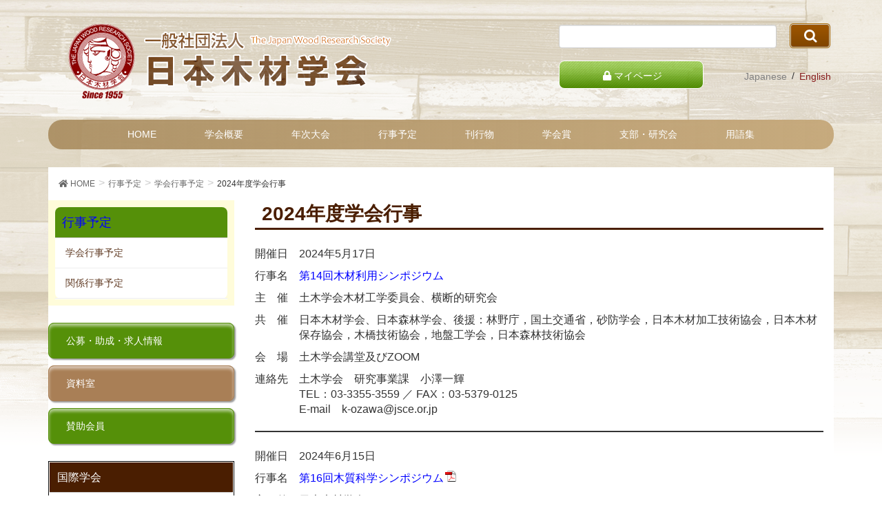

--- FILE ---
content_type: text/html; charset=UTF-8
request_url: https://www.jwrs.org/event/academic/academic2024/
body_size: 18223
content:
<!DOCTYPE html>
<html lang="ja">
<head>
<meta charset="utf-8">
<meta http-equiv="X-UA-Compatible" content="IE=edge">
	<meta name="viewport" content="width=device-width, initial-scale=1.0">
<!-- Google tag (gtag.js) --><script async src="https://www.googletagmanager.com/gtag/js?id=G-SJ137MWQ21"></script><script>window.dataLayer = window.dataLayer || [];function gtag(){dataLayer.push(arguments);}gtag('js', new Date());gtag('config', 'G-SJ137MWQ21');</script>
<title>2024年度学会行事 | 行事予定 | 一般社団法人日本木材学会</title>
<meta name='robots' content='max-image-preview:large' />
<link rel="alternate" type="application/rss+xml" title="一般社団法人日本木材学会 &raquo; フィード" href="https://www.jwrs.org/feed/" />
<link rel="alternate" type="application/rss+xml" title="一般社団法人日本木材学会 &raquo; コメントフィード" href="https://www.jwrs.org/comments/feed/" />
<meta name="description" content="" /><script type="text/javascript">
/* <![CDATA[ */
window._wpemojiSettings = {"baseUrl":"https:\/\/s.w.org\/images\/core\/emoji\/14.0.0\/72x72\/","ext":".png","svgUrl":"https:\/\/s.w.org\/images\/core\/emoji\/14.0.0\/svg\/","svgExt":".svg","source":{"concatemoji":"https:\/\/www.jwrs.org\/wp-includes\/js\/wp-emoji-release.min.js?ver=6.4.7"}};
/*! This file is auto-generated */
!function(i,n){var o,s,e;function c(e){try{var t={supportTests:e,timestamp:(new Date).valueOf()};sessionStorage.setItem(o,JSON.stringify(t))}catch(e){}}function p(e,t,n){e.clearRect(0,0,e.canvas.width,e.canvas.height),e.fillText(t,0,0);var t=new Uint32Array(e.getImageData(0,0,e.canvas.width,e.canvas.height).data),r=(e.clearRect(0,0,e.canvas.width,e.canvas.height),e.fillText(n,0,0),new Uint32Array(e.getImageData(0,0,e.canvas.width,e.canvas.height).data));return t.every(function(e,t){return e===r[t]})}function u(e,t,n){switch(t){case"flag":return n(e,"\ud83c\udff3\ufe0f\u200d\u26a7\ufe0f","\ud83c\udff3\ufe0f\u200b\u26a7\ufe0f")?!1:!n(e,"\ud83c\uddfa\ud83c\uddf3","\ud83c\uddfa\u200b\ud83c\uddf3")&&!n(e,"\ud83c\udff4\udb40\udc67\udb40\udc62\udb40\udc65\udb40\udc6e\udb40\udc67\udb40\udc7f","\ud83c\udff4\u200b\udb40\udc67\u200b\udb40\udc62\u200b\udb40\udc65\u200b\udb40\udc6e\u200b\udb40\udc67\u200b\udb40\udc7f");case"emoji":return!n(e,"\ud83e\udef1\ud83c\udffb\u200d\ud83e\udef2\ud83c\udfff","\ud83e\udef1\ud83c\udffb\u200b\ud83e\udef2\ud83c\udfff")}return!1}function f(e,t,n){var r="undefined"!=typeof WorkerGlobalScope&&self instanceof WorkerGlobalScope?new OffscreenCanvas(300,150):i.createElement("canvas"),a=r.getContext("2d",{willReadFrequently:!0}),o=(a.textBaseline="top",a.font="600 32px Arial",{});return e.forEach(function(e){o[e]=t(a,e,n)}),o}function t(e){var t=i.createElement("script");t.src=e,t.defer=!0,i.head.appendChild(t)}"undefined"!=typeof Promise&&(o="wpEmojiSettingsSupports",s=["flag","emoji"],n.supports={everything:!0,everythingExceptFlag:!0},e=new Promise(function(e){i.addEventListener("DOMContentLoaded",e,{once:!0})}),new Promise(function(t){var n=function(){try{var e=JSON.parse(sessionStorage.getItem(o));if("object"==typeof e&&"number"==typeof e.timestamp&&(new Date).valueOf()<e.timestamp+604800&&"object"==typeof e.supportTests)return e.supportTests}catch(e){}return null}();if(!n){if("undefined"!=typeof Worker&&"undefined"!=typeof OffscreenCanvas&&"undefined"!=typeof URL&&URL.createObjectURL&&"undefined"!=typeof Blob)try{var e="postMessage("+f.toString()+"("+[JSON.stringify(s),u.toString(),p.toString()].join(",")+"));",r=new Blob([e],{type:"text/javascript"}),a=new Worker(URL.createObjectURL(r),{name:"wpTestEmojiSupports"});return void(a.onmessage=function(e){c(n=e.data),a.terminate(),t(n)})}catch(e){}c(n=f(s,u,p))}t(n)}).then(function(e){for(var t in e)n.supports[t]=e[t],n.supports.everything=n.supports.everything&&n.supports[t],"flag"!==t&&(n.supports.everythingExceptFlag=n.supports.everythingExceptFlag&&n.supports[t]);n.supports.everythingExceptFlag=n.supports.everythingExceptFlag&&!n.supports.flag,n.DOMReady=!1,n.readyCallback=function(){n.DOMReady=!0}}).then(function(){return e}).then(function(){var e;n.supports.everything||(n.readyCallback(),(e=n.source||{}).concatemoji?t(e.concatemoji):e.wpemoji&&e.twemoji&&(t(e.twemoji),t(e.wpemoji)))}))}((window,document),window._wpemojiSettings);
/* ]]> */
</script>
<link rel='stylesheet' id='font-awesome-css' href='https://www.jwrs.org/wp-content/themes/lightning/inc/font-awesome/versions/5.6.0/css/all.min.css?ver=5.6' type='text/css' media='all' />
<link rel='stylesheet' id='vkExUnit_common_style-css' href='https://www.jwrs.org/wp-content/plugins/vk-all-in-one-expansion-unit/assets/css/vkExUnit_style.css?ver=9.112.0.1' type='text/css' media='all' />
<style id='vkExUnit_common_style-inline-css' type='text/css'>
:root {--ver_page_top_button_url:url(https://www.jwrs.org/wp-content/plugins/vk-all-in-one-expansion-unit/assets/images/to-top-btn-icon.svg);}@font-face {font-weight: normal;font-style: normal;font-family: "vk_sns";src: url("https://www.jwrs.org/wp-content/plugins/vk-all-in-one-expansion-unit/inc/sns/icons/fonts/vk_sns.eot?-bq20cj");src: url("https://www.jwrs.org/wp-content/plugins/vk-all-in-one-expansion-unit/inc/sns/icons/fonts/vk_sns.eot?#iefix-bq20cj") format("embedded-opentype"),url("https://www.jwrs.org/wp-content/plugins/vk-all-in-one-expansion-unit/inc/sns/icons/fonts/vk_sns.woff?-bq20cj") format("woff"),url("https://www.jwrs.org/wp-content/plugins/vk-all-in-one-expansion-unit/inc/sns/icons/fonts/vk_sns.ttf?-bq20cj") format("truetype"),url("https://www.jwrs.org/wp-content/plugins/vk-all-in-one-expansion-unit/inc/sns/icons/fonts/vk_sns.svg?-bq20cj#vk_sns") format("svg");}
.veu_promotion-alert__content--text {border: 1px solid rgba(0,0,0,0.125);padding: 0.5em 1em;border-radius: var(--vk-size-radius);margin-bottom: var(--vk-margin-block-bottom);font-size: 0.875rem;}/* Alert Content部分に段落タグを入れた場合に最後の段落の余白を0にする */.veu_promotion-alert__content--text p:last-of-type{margin-bottom:0;margin-top: 0;}
</style>
<style id='wp-emoji-styles-inline-css' type='text/css'>

	img.wp-smiley, img.emoji {
		display: inline !important;
		border: none !important;
		box-shadow: none !important;
		height: 1em !important;
		width: 1em !important;
		margin: 0 0.07em !important;
		vertical-align: -0.1em !important;
		background: none !important;
		padding: 0 !important;
	}
</style>
<link rel='stylesheet' id='wp-block-library-css' href='https://www.jwrs.org/wp-includes/css/dist/block-library/style.min.css?ver=6.4.7' type='text/css' media='all' />
<style id='classic-theme-styles-inline-css' type='text/css'>
/*! This file is auto-generated */
.wp-block-button__link{color:#fff;background-color:#32373c;border-radius:9999px;box-shadow:none;text-decoration:none;padding:calc(.667em + 2px) calc(1.333em + 2px);font-size:1.125em}.wp-block-file__button{background:#32373c;color:#fff;text-decoration:none}
</style>
<style id='global-styles-inline-css' type='text/css'>
body{--wp--preset--color--black: #000000;--wp--preset--color--cyan-bluish-gray: #abb8c3;--wp--preset--color--white: #ffffff;--wp--preset--color--pale-pink: #f78da7;--wp--preset--color--vivid-red: #cf2e2e;--wp--preset--color--luminous-vivid-orange: #ff6900;--wp--preset--color--luminous-vivid-amber: #fcb900;--wp--preset--color--light-green-cyan: #7bdcb5;--wp--preset--color--vivid-green-cyan: #00d084;--wp--preset--color--pale-cyan-blue: #8ed1fc;--wp--preset--color--vivid-cyan-blue: #0693e3;--wp--preset--color--vivid-purple: #9b51e0;--wp--preset--gradient--vivid-cyan-blue-to-vivid-purple: linear-gradient(135deg,rgba(6,147,227,1) 0%,rgb(155,81,224) 100%);--wp--preset--gradient--light-green-cyan-to-vivid-green-cyan: linear-gradient(135deg,rgb(122,220,180) 0%,rgb(0,208,130) 100%);--wp--preset--gradient--luminous-vivid-amber-to-luminous-vivid-orange: linear-gradient(135deg,rgba(252,185,0,1) 0%,rgba(255,105,0,1) 100%);--wp--preset--gradient--luminous-vivid-orange-to-vivid-red: linear-gradient(135deg,rgba(255,105,0,1) 0%,rgb(207,46,46) 100%);--wp--preset--gradient--very-light-gray-to-cyan-bluish-gray: linear-gradient(135deg,rgb(238,238,238) 0%,rgb(169,184,195) 100%);--wp--preset--gradient--cool-to-warm-spectrum: linear-gradient(135deg,rgb(74,234,220) 0%,rgb(151,120,209) 20%,rgb(207,42,186) 40%,rgb(238,44,130) 60%,rgb(251,105,98) 80%,rgb(254,248,76) 100%);--wp--preset--gradient--blush-light-purple: linear-gradient(135deg,rgb(255,206,236) 0%,rgb(152,150,240) 100%);--wp--preset--gradient--blush-bordeaux: linear-gradient(135deg,rgb(254,205,165) 0%,rgb(254,45,45) 50%,rgb(107,0,62) 100%);--wp--preset--gradient--luminous-dusk: linear-gradient(135deg,rgb(255,203,112) 0%,rgb(199,81,192) 50%,rgb(65,88,208) 100%);--wp--preset--gradient--pale-ocean: linear-gradient(135deg,rgb(255,245,203) 0%,rgb(182,227,212) 50%,rgb(51,167,181) 100%);--wp--preset--gradient--electric-grass: linear-gradient(135deg,rgb(202,248,128) 0%,rgb(113,206,126) 100%);--wp--preset--gradient--midnight: linear-gradient(135deg,rgb(2,3,129) 0%,rgb(40,116,252) 100%);--wp--preset--font-size--small: 13px;--wp--preset--font-size--medium: 20px;--wp--preset--font-size--large: 36px;--wp--preset--font-size--x-large: 42px;--wp--preset--spacing--20: 0.44rem;--wp--preset--spacing--30: 0.67rem;--wp--preset--spacing--40: 1rem;--wp--preset--spacing--50: 1.5rem;--wp--preset--spacing--60: 2.25rem;--wp--preset--spacing--70: 3.38rem;--wp--preset--spacing--80: 5.06rem;--wp--preset--shadow--natural: 6px 6px 9px rgba(0, 0, 0, 0.2);--wp--preset--shadow--deep: 12px 12px 50px rgba(0, 0, 0, 0.4);--wp--preset--shadow--sharp: 6px 6px 0px rgba(0, 0, 0, 0.2);--wp--preset--shadow--outlined: 6px 6px 0px -3px rgba(255, 255, 255, 1), 6px 6px rgba(0, 0, 0, 1);--wp--preset--shadow--crisp: 6px 6px 0px rgba(0, 0, 0, 1);}:where(.is-layout-flex){gap: 0.5em;}:where(.is-layout-grid){gap: 0.5em;}body .is-layout-flow > .alignleft{float: left;margin-inline-start: 0;margin-inline-end: 2em;}body .is-layout-flow > .alignright{float: right;margin-inline-start: 2em;margin-inline-end: 0;}body .is-layout-flow > .aligncenter{margin-left: auto !important;margin-right: auto !important;}body .is-layout-constrained > .alignleft{float: left;margin-inline-start: 0;margin-inline-end: 2em;}body .is-layout-constrained > .alignright{float: right;margin-inline-start: 2em;margin-inline-end: 0;}body .is-layout-constrained > .aligncenter{margin-left: auto !important;margin-right: auto !important;}body .is-layout-constrained > :where(:not(.alignleft):not(.alignright):not(.alignfull)){max-width: var(--wp--style--global--content-size);margin-left: auto !important;margin-right: auto !important;}body .is-layout-constrained > .alignwide{max-width: var(--wp--style--global--wide-size);}body .is-layout-flex{display: flex;}body .is-layout-flex{flex-wrap: wrap;align-items: center;}body .is-layout-flex > *{margin: 0;}body .is-layout-grid{display: grid;}body .is-layout-grid > *{margin: 0;}:where(.wp-block-columns.is-layout-flex){gap: 2em;}:where(.wp-block-columns.is-layout-grid){gap: 2em;}:where(.wp-block-post-template.is-layout-flex){gap: 1.25em;}:where(.wp-block-post-template.is-layout-grid){gap: 1.25em;}.has-black-color{color: var(--wp--preset--color--black) !important;}.has-cyan-bluish-gray-color{color: var(--wp--preset--color--cyan-bluish-gray) !important;}.has-white-color{color: var(--wp--preset--color--white) !important;}.has-pale-pink-color{color: var(--wp--preset--color--pale-pink) !important;}.has-vivid-red-color{color: var(--wp--preset--color--vivid-red) !important;}.has-luminous-vivid-orange-color{color: var(--wp--preset--color--luminous-vivid-orange) !important;}.has-luminous-vivid-amber-color{color: var(--wp--preset--color--luminous-vivid-amber) !important;}.has-light-green-cyan-color{color: var(--wp--preset--color--light-green-cyan) !important;}.has-vivid-green-cyan-color{color: var(--wp--preset--color--vivid-green-cyan) !important;}.has-pale-cyan-blue-color{color: var(--wp--preset--color--pale-cyan-blue) !important;}.has-vivid-cyan-blue-color{color: var(--wp--preset--color--vivid-cyan-blue) !important;}.has-vivid-purple-color{color: var(--wp--preset--color--vivid-purple) !important;}.has-black-background-color{background-color: var(--wp--preset--color--black) !important;}.has-cyan-bluish-gray-background-color{background-color: var(--wp--preset--color--cyan-bluish-gray) !important;}.has-white-background-color{background-color: var(--wp--preset--color--white) !important;}.has-pale-pink-background-color{background-color: var(--wp--preset--color--pale-pink) !important;}.has-vivid-red-background-color{background-color: var(--wp--preset--color--vivid-red) !important;}.has-luminous-vivid-orange-background-color{background-color: var(--wp--preset--color--luminous-vivid-orange) !important;}.has-luminous-vivid-amber-background-color{background-color: var(--wp--preset--color--luminous-vivid-amber) !important;}.has-light-green-cyan-background-color{background-color: var(--wp--preset--color--light-green-cyan) !important;}.has-vivid-green-cyan-background-color{background-color: var(--wp--preset--color--vivid-green-cyan) !important;}.has-pale-cyan-blue-background-color{background-color: var(--wp--preset--color--pale-cyan-blue) !important;}.has-vivid-cyan-blue-background-color{background-color: var(--wp--preset--color--vivid-cyan-blue) !important;}.has-vivid-purple-background-color{background-color: var(--wp--preset--color--vivid-purple) !important;}.has-black-border-color{border-color: var(--wp--preset--color--black) !important;}.has-cyan-bluish-gray-border-color{border-color: var(--wp--preset--color--cyan-bluish-gray) !important;}.has-white-border-color{border-color: var(--wp--preset--color--white) !important;}.has-pale-pink-border-color{border-color: var(--wp--preset--color--pale-pink) !important;}.has-vivid-red-border-color{border-color: var(--wp--preset--color--vivid-red) !important;}.has-luminous-vivid-orange-border-color{border-color: var(--wp--preset--color--luminous-vivid-orange) !important;}.has-luminous-vivid-amber-border-color{border-color: var(--wp--preset--color--luminous-vivid-amber) !important;}.has-light-green-cyan-border-color{border-color: var(--wp--preset--color--light-green-cyan) !important;}.has-vivid-green-cyan-border-color{border-color: var(--wp--preset--color--vivid-green-cyan) !important;}.has-pale-cyan-blue-border-color{border-color: var(--wp--preset--color--pale-cyan-blue) !important;}.has-vivid-cyan-blue-border-color{border-color: var(--wp--preset--color--vivid-cyan-blue) !important;}.has-vivid-purple-border-color{border-color: var(--wp--preset--color--vivid-purple) !important;}.has-vivid-cyan-blue-to-vivid-purple-gradient-background{background: var(--wp--preset--gradient--vivid-cyan-blue-to-vivid-purple) !important;}.has-light-green-cyan-to-vivid-green-cyan-gradient-background{background: var(--wp--preset--gradient--light-green-cyan-to-vivid-green-cyan) !important;}.has-luminous-vivid-amber-to-luminous-vivid-orange-gradient-background{background: var(--wp--preset--gradient--luminous-vivid-amber-to-luminous-vivid-orange) !important;}.has-luminous-vivid-orange-to-vivid-red-gradient-background{background: var(--wp--preset--gradient--luminous-vivid-orange-to-vivid-red) !important;}.has-very-light-gray-to-cyan-bluish-gray-gradient-background{background: var(--wp--preset--gradient--very-light-gray-to-cyan-bluish-gray) !important;}.has-cool-to-warm-spectrum-gradient-background{background: var(--wp--preset--gradient--cool-to-warm-spectrum) !important;}.has-blush-light-purple-gradient-background{background: var(--wp--preset--gradient--blush-light-purple) !important;}.has-blush-bordeaux-gradient-background{background: var(--wp--preset--gradient--blush-bordeaux) !important;}.has-luminous-dusk-gradient-background{background: var(--wp--preset--gradient--luminous-dusk) !important;}.has-pale-ocean-gradient-background{background: var(--wp--preset--gradient--pale-ocean) !important;}.has-electric-grass-gradient-background{background: var(--wp--preset--gradient--electric-grass) !important;}.has-midnight-gradient-background{background: var(--wp--preset--gradient--midnight) !important;}.has-small-font-size{font-size: var(--wp--preset--font-size--small) !important;}.has-medium-font-size{font-size: var(--wp--preset--font-size--medium) !important;}.has-large-font-size{font-size: var(--wp--preset--font-size--large) !important;}.has-x-large-font-size{font-size: var(--wp--preset--font-size--x-large) !important;}
.wp-block-navigation a:where(:not(.wp-element-button)){color: inherit;}
:where(.wp-block-post-template.is-layout-flex){gap: 1.25em;}:where(.wp-block-post-template.is-layout-grid){gap: 1.25em;}
:where(.wp-block-columns.is-layout-flex){gap: 2em;}:where(.wp-block-columns.is-layout-grid){gap: 2em;}
.wp-block-pullquote{font-size: 1.5em;line-height: 1.6;}
</style>
<link rel='stylesheet' id='lightning-design-style-css' href='https://www.jwrs.org/wp-content/themes/lightning/design-skin/origin/css/style.css?ver=6.7.0' type='text/css' media='all' />
<style id='lightning-design-style-inline-css' type='text/css'>
/* ltg theme common */.color_key_bg,.color_key_bg_hover:hover{background-color: #337ab7;}.color_key_txt,.color_key_txt_hover:hover{color: #337ab7;}.color_key_border,.color_key_border_hover:hover{border-color: #337ab7;}.color_key_dark_bg,.color_key_dark_bg_hover:hover{background-color: #2e6da4;}.color_key_dark_txt,.color_key_dark_txt_hover:hover{color: #2e6da4;}.color_key_dark_border,.color_key_dark_border_hover:hover{border-color: #2e6da4;}
html, body { overflow-x: hidden; }@media (min-width: 992px) { .siteContent .subSection { float:left;margin-left:0; } .siteContent .mainSection { float:right; } }
.tagcloud a:before { font-family: "Font Awesome 5 Free";content: "\f02b";font-weight: bold; }
</style>
<link rel='stylesheet' id='lightning-theme-style-css' href='https://www.jwrs.org/wp-content/themes/lightning-iap/style.css?ver=6.7.0' type='text/css' media='all' />
<link rel='stylesheet' id='lightning-common-style-css' href='https://www.jwrs.org/wp-content/themes/lightning/assets/css/common.css?ver=6.7.0' type='text/css' media='all' />
<link rel='stylesheet' id='iap_class-css' href='https://www.jwrs.org/wp-content/themes/lightning-iap/assets/css/class.css?ver=6.4.7' type='text/css' media='all' />
<link rel='stylesheet' id='iap_app-css' href='https://www.jwrs.org/wp-content/themes/lightning-iap/assets/css/app.css?ver=6.4.7' type='text/css' media='all' />
<link rel='stylesheet' id='lightning-woo-style-css' href='https://www.jwrs.org/wp-content/themes/lightning/inc/woocommerce/css/woo.css?ver=6.7.0' type='text/css' media='all' />
<script type="text/javascript" src="https://www.jwrs.org/wp-includes/js/jquery/jquery.min.js?ver=3.7.1" id="jquery-core-js"></script>
<script type="text/javascript" src="https://www.jwrs.org/wp-includes/js/jquery/jquery-migrate.min.js?ver=3.4.1" id="jquery-migrate-js"></script>
<link rel="https://api.w.org/" href="https://www.jwrs.org/wp-json/" /><link rel="alternate" type="application/json" href="https://www.jwrs.org/wp-json/wp/v2/pages/8768" /><link rel="EditURI" type="application/rsd+xml" title="RSD" href="https://www.jwrs.org/xmlrpc.php?rsd" />
<meta name="generator" content="WordPress 6.4.7" />
<link rel="canonical" href="https://www.jwrs.org/event/academic/academic2024/" />
<link rel='shortlink' href='https://www.jwrs.org/?p=8768' />
<link rel="alternate" type="application/json+oembed" href="https://www.jwrs.org/wp-json/oembed/1.0/embed?url=https%3A%2F%2Fwww.jwrs.org%2Fevent%2Facademic%2Facademic2024%2F" />
<link rel="alternate" type="text/xml+oembed" href="https://www.jwrs.org/wp-json/oembed/1.0/embed?url=https%3A%2F%2Fwww.jwrs.org%2Fevent%2Facademic%2Facademic2024%2F&#038;format=xml" />
<!-- [ VK All in One Expansion Unit OGP ] -->
<meta property="og:site_name" content="一般社団法人日本木材学会" />
<meta property="og:url" content="https://www.jwrs.org/event/academic/academic2024/" />
<meta property="og:title" content="2024年度学会行事 | 一般社団法人日本木材学会" />
<meta property="og:description" content="" />
<meta property="og:type" content="article" />
<!-- [ / VK All in One Expansion Unit OGP ] -->
<!-- [ VK All in One Expansion Unit twitter card ] -->
<meta name="twitter:card" content="summary_large_image">
<meta name="twitter:description" content="">
<meta name="twitter:title" content="2024年度学会行事 | 一般社団法人日本木材学会">
<meta name="twitter:url" content="https://www.jwrs.org/event/academic/academic2024/">
	<meta name="twitter:domain" content="www.jwrs.org">
	<!-- [ / VK All in One Expansion Unit twitter card ] -->
	<link rel="icon" href="https://www.jwrs.org/wp-content/uploads/logo_fav-150x150.ico" sizes="32x32" />
<link rel="icon" href="https://www.jwrs.org/wp-content/uploads/logo_fav.ico" sizes="192x192" />
<link rel="apple-touch-icon" href="https://www.jwrs.org/wp-content/uploads/logo_fav.ico" />
<meta name="msapplication-TileImage" content="https://www.jwrs.org/wp-content/uploads/logo_fav.ico" />
		<style type="text/css" id="wp-custom-css">
			.localNavi > li > .children {
	display: none;
}

.dark-red{
	color: #4a1e01;
	font-weight:bold;
}

.dark-green{
	color: #589010;
	font-weight:bold;
}

.list-regulations li > ul{
	margin-top:0 !important;
	padding-left:0;
}
.list-regulations li > ul > li{
	list-style-type:none;
	text-indent: -1em;
	padding-left: 1em;
	margin-bottom:0;
}

.btn-journal{
	margin-bottom:2em;
}
.btn-journal a{
	display:inline-block;
	color: #fff;
  background-color: #5cb85c;
  border-color: #4cae4c;
	text-decoration: none;
	font-size: 24px;
	font-weight: 400;
	text-align: center;
	vertical-align: middle;
	cursor: pointer;
	background-image: none;
	border: 1px solid transparent;
	padding: 6px 12px;
	border-radius: 4px;
}
.btn-journal a:hover{
  background-color: #449d44;
  border-color: #398439;
}

.list-sponcer li{
	list-style:none;
}
.list-sponcer li a{
	display:inline-block;
	color: #fff;
  background-color: #5cb85c;
  border-color: #4cae4c;
	text-decoration: none;
	text-align: center;
	vertical-align: middle;
	cursor: pointer;
	background-image: none;
	border: 1px solid transparent;
	padding: 6px 12px;
	border-radius: 4px;
}
.list-sponcer li a:hover{
	 background-color: #449d44;
  border-color: #398439;
}		</style>
		
</head>
<body class="page-template-default page page-id-8768 page-child parent-pageid-157 sidebar-fix fa_v5_css device-pc headfix header_height_changer post-name-academic2024 post-type-page">
<div class="vk-mobile-nav-menu-btn">MENU</div><div class="vk-mobile-nav"><nav class="global-nav"><ul id="menu-global_navi" class="vk-menu-acc  menu"><li id="menu-item-83" class="btn-home menu-item menu-item-type-custom menu-item-object-custom menu-item-83"><a href="/">HOME</a></li>
<li id="menu-item-26" class="menu-item menu-item-type-post_type menu-item-object-page menu-item-has-children menu-item-26"><a href="https://www.jwrs.org/about/">学会概要</a>
<ul class="sub-menu">
	<li id="menu-item-1453" class="menu-item menu-item-type-post_type menu-item-object-page menu-item-1453"><a href="https://www.jwrs.org/about/">学会概要</a></li>
	<li id="menu-item-239" class="menu-item menu-item-type-post_type menu-item-object-page menu-item-239"><a href="https://www.jwrs.org/about/president/">会長挨拶</a></li>
	<li id="menu-item-945" class="menu-item menu-item-type-post_type menu-item-object-page menu-item-945"><a href="https://www.jwrs.org/about/enrollment/">入会・退会・登録情報等の案内</a></li>
	<li id="menu-item-946" class="menu-item menu-item-type-post_type menu-item-object-page menu-item-946"><a href="https://www.jwrs.org/about/officer/">役員等</a></li>
	<li id="menu-item-947" class="menu-item menu-item-type-post_type menu-item-object-page menu-item-947"><a href="https://www.jwrs.org/about/committee/">委員会</a></li>
	<li id="menu-item-948" class="menu-item menu-item-type-post_type menu-item-object-page menu-item-948"><a href="https://www.jwrs.org/about/rules/">定款・規則・倫理綱領</a></li>
	<li id="menu-item-949" class="menu-item menu-item-type-post_type menu-item-object-page menu-item-949"><a href="https://www.jwrs.org/about/supporting/">賛助会員</a></li>
	<li id="menu-item-950" class="menu-item menu-item-type-post_type menu-item-object-page menu-item-950"><a href="https://www.jwrs.org/about/contact/">各種手続・お問合わせ</a></li>
	<li id="menu-item-3031" class="menu-item menu-item-type-post_type menu-item-object-page menu-item-3031"><a href="https://www.jwrs.org/about/notations-scta/">特定商取引法に基づく表記</a></li>
</ul>
</li>
<li id="menu-item-51" class="menu-item menu-item-type-post_type menu-item-object-page menu-item-has-children menu-item-51"><a href="https://www.jwrs.org/meeting/">年次大会</a>
<ul class="sub-menu">
	<li id="menu-item-1454" class="menu-item menu-item-type-post_type menu-item-object-page menu-item-1454"><a href="https://www.jwrs.org/meeting/">年次大会</a></li>
	<li id="menu-item-951" class="menu-item menu-item-type-post_type menu-item-object-page menu-item-951"><a href="https://www.jwrs.org/meeting/divisions/">大会発表部門</a></li>
	<li id="menu-item-952" class="menu-item menu-item-type-post_type menu-item-object-page menu-item-952"><a href="https://www.jwrs.org/meeting/certification/">特許手続き上の証明について</a></li>
</ul>
</li>
<li id="menu-item-7558" class="menu-item menu-item-type-custom menu-item-object-custom menu-item-has-children menu-item-7558"><a href="/event/academic/">行事予定</a>
<ul class="sub-menu">
	<li id="menu-item-953" class="menu-item menu-item-type-post_type menu-item-object-page current-page-ancestor menu-item-953"><a href="https://www.jwrs.org/event/academic/">学会行事予定</a></li>
	<li id="menu-item-954" class="menu-item menu-item-type-post_type menu-item-object-page menu-item-954"><a href="https://www.jwrs.org/event/others/">関係行事予定</a></li>
</ul>
</li>
<li id="menu-item-170" class="menu-item menu-item-type-post_type menu-item-object-page menu-item-has-children menu-item-170"><a href="https://www.jwrs.org/publish/">刊行物</a>
<ul class="sub-menu">
	<li id="menu-item-1452" class="menu-item menu-item-type-post_type menu-item-object-page menu-item-1452"><a href="https://www.jwrs.org/publish/">刊行物</a></li>
	<li id="menu-item-958" class="menu-item menu-item-type-post_type menu-item-object-page menu-item-958"><a href="https://www.jwrs.org/publish/mkz/">木材学会誌</a></li>
	<li id="menu-item-955" class="menu-item menu-item-type-post_type menu-item-object-page menu-item-955"><a href="https://www.jwrs.org/publish/jws/">Journal of Wood Science</a></li>
	<li id="menu-item-956" class="menu-item menu-item-type-post_type menu-item-object-page menu-item-956"><a href="https://www.jwrs.org/publish/mailnews/">ウッディエンス・メールマガジン</a></li>
	<li id="menu-item-957" class="menu-item menu-item-type-post_type menu-item-object-page menu-item-957"><a href="https://www.jwrs.org/publish/books/">その他の刊行物</a></li>
</ul>
</li>
<li id="menu-item-54" class="menu-item menu-item-type-post_type menu-item-object-page menu-item-has-children menu-item-54"><a href="https://www.jwrs.org/award/">学会賞</a>
<ul class="sub-menu">
	<li id="menu-item-1455" class="menu-item menu-item-type-post_type menu-item-object-page menu-item-1455"><a href="https://www.jwrs.org/award/">学会賞</a></li>
	<li id="menu-item-959" class="menu-item menu-item-type-post_type menu-item-object-page menu-item-959"><a href="https://www.jwrs.org/award/recommendation/">候補者の推薦</a></li>
	<li id="menu-item-961" class="menu-item menu-item-type-post_type menu-item-object-page menu-item-961"><a href="https://www.jwrs.org/award/winners/">学会賞等受賞者</a></li>
	<li id="menu-item-962" class="menu-item menu-item-type-post_type menu-item-object-page menu-item-962"><a href="https://www.jwrs.org/award/regulations/">授与規程・内規</a></li>
</ul>
</li>
<li id="menu-item-55" class="menu-item menu-item-type-post_type menu-item-object-page menu-item-55"><a href="https://www.jwrs.org/branch/">支部・研究会</a></li>
<li id="menu-item-56" class="menu-item menu-item-type-post_type menu-item-object-page menu-item-has-children menu-item-56"><a href="https://www.jwrs.org/qa/">用語集</a>
<ul class="sub-menu">
	<li id="menu-item-8396" class="menu-item menu-item-type-custom menu-item-object-custom menu-item-8396"><a target="_blank" rel="noopener" href="/WTerm/">木材学用語集</a></li>
	<li id="menu-item-8376" class="menu-item menu-item-type-custom menu-item-object-custom menu-item-8376"><a target="_blank" rel="noopener" href="/wag/index.html">木材解剖学用語集</a></li>
	<li id="menu-item-8377" class="menu-item menu-item-type-custom menu-item-object-custom menu-item-8377"><a target="_blank" rel="noopener" href="/wqg/index.html">材質用語集</a></li>
</ul>
</li>
</ul></nav></div>
<header class="navbar siteHeader">
		<div class="container siteHeadContainer">
		<div class="navbar-header">
			<div class="navbar-brand siteHeader_logo">
			<a href="https://www.jwrs.org/">
			<img src="https://www.jwrs.org/wp-content/uploads/header_resized.png" alt="一般社団法人日本木材学会" />			</a>
			</div>
			
			<div class="header-top-area">
							<div class="widget widget_search" id="search-3"><form role="search" method="get" id="searchform" class="searchform" action="https://www.jwrs.org/">
				<div>
					<label class="screen-reader-text" for="s">検索:</label>
					<input type="text" value="" name="s" id="s" />
					<input type="submit" id="searchsubmit" value="検索" />
				</div>
			</form></div><div class="widget widget_vkexunit_button" id="vkexunit_button-2">		<div class="veu_button">
			<a class="btn btn-block btn-success" href="https://jwrs.smoosy.atlas.jp/mypage" target="_blank">
			<span class="button_mainText">

			<i class="fas fa-lock font_icon"></i>マイページ
			</span>
						</a>
		</div>
				</div>		<div class="widget widget_nav_menu" id="nav_menu-2"><div class="menu-language_option-container"><ul id="menu-language_option" class="menu"><li id="menu-item-375" class="menu-item menu-item-type-custom menu-item-object-custom menu-item-375"><a href="/">Japanese</a></li>
<li id="menu-item-376" class="menu-item menu-item-type-post_type menu-item-object-page menu-item-376"><a href="https://www.jwrs.org/english/">English</a></li>
</ul></div></div>			
			</div>


			
		</div>

		<div id="gMenu_outer" class="gMenu_outer"><nav class="menu-global_navi-container"><ul id="menu-global_navi-1" class="menu nav gMenu"><li id="menu-item-83" class="btn-home menu-item menu-item-type-custom menu-item-object-custom"><a href="/"><strong class="gMenu_name">HOME</strong></a></li>
<li id="menu-item-26" class="menu-item menu-item-type-post_type menu-item-object-page menu-item-has-children"><a href="https://www.jwrs.org/about/"><strong class="gMenu_name">学会概要</strong></a>
<ul class="sub-menu">
	<li id="menu-item-1453" class="menu-item menu-item-type-post_type menu-item-object-page"><a href="https://www.jwrs.org/about/">学会概要</a></li>
	<li id="menu-item-239" class="menu-item menu-item-type-post_type menu-item-object-page"><a href="https://www.jwrs.org/about/president/">会長挨拶</a></li>
	<li id="menu-item-945" class="menu-item menu-item-type-post_type menu-item-object-page"><a href="https://www.jwrs.org/about/enrollment/">入会・退会・登録情報等の案内</a></li>
	<li id="menu-item-946" class="menu-item menu-item-type-post_type menu-item-object-page"><a href="https://www.jwrs.org/about/officer/">役員等</a></li>
	<li id="menu-item-947" class="menu-item menu-item-type-post_type menu-item-object-page"><a href="https://www.jwrs.org/about/committee/">委員会</a></li>
	<li id="menu-item-948" class="menu-item menu-item-type-post_type menu-item-object-page"><a href="https://www.jwrs.org/about/rules/">定款・規則・倫理綱領</a></li>
	<li id="menu-item-949" class="menu-item menu-item-type-post_type menu-item-object-page"><a href="https://www.jwrs.org/about/supporting/">賛助会員</a></li>
	<li id="menu-item-950" class="menu-item menu-item-type-post_type menu-item-object-page"><a href="https://www.jwrs.org/about/contact/">各種手続・お問合わせ</a></li>
	<li id="menu-item-3031" class="menu-item menu-item-type-post_type menu-item-object-page"><a href="https://www.jwrs.org/about/notations-scta/">特定商取引法に基づく表記</a></li>
</ul>
</li>
<li id="menu-item-51" class="menu-item menu-item-type-post_type menu-item-object-page menu-item-has-children"><a href="https://www.jwrs.org/meeting/"><strong class="gMenu_name">年次大会</strong></a>
<ul class="sub-menu">
	<li id="menu-item-1454" class="menu-item menu-item-type-post_type menu-item-object-page"><a href="https://www.jwrs.org/meeting/">年次大会</a></li>
	<li id="menu-item-951" class="menu-item menu-item-type-post_type menu-item-object-page"><a href="https://www.jwrs.org/meeting/divisions/">大会発表部門</a></li>
	<li id="menu-item-952" class="menu-item menu-item-type-post_type menu-item-object-page"><a href="https://www.jwrs.org/meeting/certification/">特許手続き上の証明について</a></li>
</ul>
</li>
<li id="menu-item-7558" class="menu-item menu-item-type-custom menu-item-object-custom menu-item-has-children"><a href="/event/academic/"><strong class="gMenu_name">行事予定</strong></a>
<ul class="sub-menu">
	<li id="menu-item-953" class="menu-item menu-item-type-post_type menu-item-object-page current-page-ancestor"><a href="https://www.jwrs.org/event/academic/">学会行事予定</a></li>
	<li id="menu-item-954" class="menu-item menu-item-type-post_type menu-item-object-page"><a href="https://www.jwrs.org/event/others/">関係行事予定</a></li>
</ul>
</li>
<li id="menu-item-170" class="menu-item menu-item-type-post_type menu-item-object-page menu-item-has-children"><a href="https://www.jwrs.org/publish/"><strong class="gMenu_name">刊行物</strong></a>
<ul class="sub-menu">
	<li id="menu-item-1452" class="menu-item menu-item-type-post_type menu-item-object-page"><a href="https://www.jwrs.org/publish/">刊行物</a></li>
	<li id="menu-item-958" class="menu-item menu-item-type-post_type menu-item-object-page"><a href="https://www.jwrs.org/publish/mkz/">木材学会誌</a></li>
	<li id="menu-item-955" class="menu-item menu-item-type-post_type menu-item-object-page"><a href="https://www.jwrs.org/publish/jws/">Journal of Wood Science</a></li>
	<li id="menu-item-956" class="menu-item menu-item-type-post_type menu-item-object-page"><a href="https://www.jwrs.org/publish/mailnews/">ウッディエンス・メールマガジン</a></li>
	<li id="menu-item-957" class="menu-item menu-item-type-post_type menu-item-object-page"><a href="https://www.jwrs.org/publish/books/">その他の刊行物</a></li>
</ul>
</li>
<li id="menu-item-54" class="menu-item menu-item-type-post_type menu-item-object-page menu-item-has-children"><a href="https://www.jwrs.org/award/"><strong class="gMenu_name">学会賞</strong></a>
<ul class="sub-menu">
	<li id="menu-item-1455" class="menu-item menu-item-type-post_type menu-item-object-page"><a href="https://www.jwrs.org/award/">学会賞</a></li>
	<li id="menu-item-959" class="menu-item menu-item-type-post_type menu-item-object-page"><a href="https://www.jwrs.org/award/recommendation/">候補者の推薦</a></li>
	<li id="menu-item-961" class="menu-item menu-item-type-post_type menu-item-object-page"><a href="https://www.jwrs.org/award/winners/">学会賞等受賞者</a></li>
	<li id="menu-item-962" class="menu-item menu-item-type-post_type menu-item-object-page"><a href="https://www.jwrs.org/award/regulations/">授与規程・内規</a></li>
</ul>
</li>
<li id="menu-item-55" class="menu-item menu-item-type-post_type menu-item-object-page"><a href="https://www.jwrs.org/branch/"><strong class="gMenu_name">支部・研究会</strong></a></li>
<li id="menu-item-56" class="menu-item menu-item-type-post_type menu-item-object-page menu-item-has-children"><a href="https://www.jwrs.org/qa/"><strong class="gMenu_name">用語集</strong></a>
<ul class="sub-menu">
	<li id="menu-item-8396" class="menu-item menu-item-type-custom menu-item-object-custom"><a target="_blank" href="/WTerm/">木材学用語集</a></li>
	<li id="menu-item-8376" class="menu-item menu-item-type-custom menu-item-object-custom"><a target="_blank" href="/wag/index.html">木材解剖学用語集</a></li>
	<li id="menu-item-8377" class="menu-item menu-item-type-custom menu-item-object-custom"><a target="_blank" href="/wqg/index.html">材質用語集</a></li>
</ul>
</li>
</ul></nav></div>	</div>
	</header>


<div class="section siteContent">
<div class="container">
<div class="row">
    <!-- [ .breadSection ] -->
<div class="section breadSection">
<div class="container">
<div class="row">
<ol class="breadcrumb" itemtype="http://schema.org/BreadcrumbList"><li id="panHome" itemprop="itemListElement" itemscope itemtype="http://schema.org/ListItem"><a itemprop="item" href="https://www.jwrs.org/"><span itemprop="name"><i class="fa fa-home"></i> HOME</span></a></li><li itemprop="itemListElement" itemscope itemtype="http://schema.org/ListItem"><a itemprop="item" href="https://www.jwrs.org/event/"><span itemprop="name">行事予定</span></a></li><li itemprop="itemListElement" itemscope itemtype="http://schema.org/ListItem"><a itemprop="item" href="https://www.jwrs.org/event/academic/"><span itemprop="name">学会行事予定</span></a></li><li><span>2024年度学会行事</span></li></ol>
</div>
</div>
</div>
<!-- [ /.breadSection ] --><div class="col-md-9 mainSection" id="main" role="main">

        
	<div class="section page-header">
<h1 class="page-header_pageTitle">
2024年度学会行事</h1>
</div><!-- [ /.page-header ] -->

    <div id="post-8768" class="post-8768 page type-page status-publish hentry">
    
    <div class="entry-body">
    

		<dl class="list-w4">
				<dt>開催日</dt><dd><time itemprop="startDate" datetime="2024-05-17">2024年5月17日</time></dd>
		<dt>行事名</dt><dd><a href="https://committees.jsce.or.jp/mokuzai/" target="_blank">第14回木材利用シンポジウム</a></dd>
				<dt>主　催</dt><dd>土木学会木材工学委員会、横断的研究会</dd>
						<dt>共　催</dt><dd>日本木材学会、日本森林学会、後援：林野庁，国土交通省，砂防学会，日本木材加工技術協会，日本木材保存協会，木橋技術協会，地盤工学会，日本森林技術協会</dd>
						<dt>会　場</dt><dd>土木学会講堂及びZOOM</dd>
										<dt>連絡先</dt><dd>土木学会　研究事業課　小澤一輝<br />
TEL：03-3355-3559 ／ FAX：03-5379-0125<br />
E-mail　k-ozawa@jsce.or.jp</dd>
			</dl>
	<hr class="wp-block-separator has-alpha-channel-opacity">
		<dl class="list-w4">
				<dt>開催日</dt><dd><time itemprop="startDate" datetime="2024-06-15">2024年6月15日</time></dd>
		<dt>行事名</dt><dd><a href="https://www.jwrs.org/wp-content/uploads/20240602_Dai16KaimokushitukagakushinpoziumuKeisaiyou.pdf" target="_blank">第16回木質科学シンポジウム</a></dd>
				<dt>主　催</dt><dd>日本木材学会</dd>
								<dt>会　場</dt><dd>東京大学農学部中島ホール（Zoomオンラインとのハイブリッド）</dd>
										<dt>連絡先</dt><dd>日本木材学会事務局<br />
E-mail: office@jwrs.org</dd>
			</dl>
	<hr class="wp-block-separator has-alpha-channel-opacity">
		<dl class="list-w4">
				<dt>開催日</dt><dd><time itemprop="startDate" datetime="2024-06-15">2024年6月15日</time></dd>
		<dt>行事名</dt><dd><a href="https://www.jwrs.org/wp-content/uploads/20240531_Dai15Kaiteizisoukaikaikoku2.pdf" target="_blank">日本木材学会第15回定時総会</a></dd>
				<dt>主　催</dt><dd>日本木材学会</dd>
								<dt>会　場</dt><dd>Zoomによるオンライン</dd>
										<dt>連絡先</dt><dd>日本木材学会事務局<br />
E-mail: office@jwrs.org</dd>
			</dl>
	<hr class="wp-block-separator has-alpha-channel-opacity">
		<dl class="list-w4">
				<dt>開催日</dt><dd><time itemprop="startDate" datetime="2024-07-01">2024年7月1日</time></dd>
		<dt>行事名</dt><dd><a href="https://sites.google.com/go.tuat.ac.jp/wood2024/%E3%83%9B%E3%83%BC%E3%83%A0" target="_blank">産学官連携シンポジウム</a></dd>
				<dt>主　催</dt><dd>日本木材学会</dd>
								<dt>会　場</dt><dd>対面(東京大学農学部中島ホール)とオンラインのハイブリッド開催</dd>
								<dt>申　込</dt><dd>https://docs.google.com/forms/d/e/1FAIpQLSeevUJ4rRy2GRBgmboACV3NSMKGxboIPX_hO3MDn0-9dnfS9Q/viewform?usp=sf_link</dd>
						<dt>連絡先</dt><dd>〒113-0023　東京都文京区向丘1-1-17 タカサキヤビル4F<br />
一般社団法人 日本木材学会　産学官連携シンポジウム係<br />
E-mail: office[at]jwrs.org　([at]を@に変えて下さい)</dd>
			</dl>
	<hr class="wp-block-separator has-alpha-channel-opacity">
		<dl class="list-w4">
				<dt>開催日</dt><dd><time itemprop="startDate" datetime="2024-08-02T16:00:00+09:00">2024年8月2日 16:00</time> &ndash; <time itemprop="endDate" datetime="2024-08-02T17:00:00+09:00">17:00</time></dd>
		<dt>行事名</dt><dd><a href="/kenkyu/wa_wp/Wood_anatomy_and_wood_property/Events/seminar_01.html" target="_blank">第１回組織と材質セミナー</a></dd>
				<dt>主　催</dt><dd>日本木材学会組織と材質研究会</dd>
								<dt>会　場</dt><dd>Zoomによるオンライン開催</dd>
									<dt>内　容</dt>
					<dd>相蘇春菜博士による講演「傾斜下側にあて材を形成する広葉樹から考える樹体支持メカニズム」</dd>
						<dt>申　込</dt><dd>2024年7月31日まで<br />
https://docs.google.com/forms/d/e/1FAIpQLSeNCYBqtHf7whQcgAJAgGAsOBH4-R5FUkgru2lAFhXkFZi8xw/viewform?usp=sf_link</dd>
						<dt>連絡先</dt><dd>森林総合研究所森林バイオ研究センター　高田直樹　<br />
Email　naokitatata(at)affrc.go.jp</dd>
			</dl>
	<hr class="wp-block-separator has-alpha-channel-opacity">
		<dl class="list-w4">
				<dt>開催日</dt><dd><time itemprop="startDate" datetime="2024-09-10">2024年9月10</time> &ndash; <time itemprop="endDate" datetime="2024-09-14">14日</time></dd>
		<dt>行事名</dt><dd><a href="https://www.prwac2024.org/" target="_blank">10th Pacific Regional Wood Anatomy Conference (10th PRWAC)</a></dd>
						<dt>共　催</dt><dd>Pacific Regional Group of International Association of Wood Anatomists、日本木材学会</dd>
						<dt>会　場</dt><dd>旭川市国際会議場</dd>
										<dt>連絡先</dt><dd>10th PRWAC 事務局<br />
E-mail: 10th-prwac(at)agr.hokudai.ac.jp</dd>
			</dl>
	<hr class="wp-block-separator has-alpha-channel-opacity">
		<dl class="list-w4">
				<dt>開催日</dt><dd><time itemprop="startDate" datetime="2024-09-12">2024年9月12</time> &ndash; <time itemprop="endDate" datetime="2024-09-13">13日</time></dd>
		<dt>行事名</dt><dd><a href="https://jwrskyushu.skr.jp/%e7%ac%ac30%e5%9b%9e%e3%80%80%e6%97%a5%e6%9c%ac%e6%9c%a8%e6%9d%90%e5%ad%a6%e4%bc%9a%e4%b9%9d%e5%b7%9e%e6%94%af%e9%83%a8%e5%a4%a7%e4%bc%9a%ef%bc%88%e4%b9%85%e7%95%99%e7%b1%b3%ef%bc%89%e9%96%8b%e5%82%ac/" target="_blank">第 30 回日本木材学会九州支部大会（久留米）</a></dd>
				<dt>主　催</dt><dd>日本木材学会九州支部</dd>
								<dt>会　場</dt><dd>久留米シティプラザ</dd>
										<dt>連絡先</dt><dd>第30回日本木材学会九州支部大会実行委員会<br />
E-mail：kyushu-shibutaikai@jwrskyushu.skr.jp</dd>
			</dl>
	<hr class="wp-block-separator has-alpha-channel-opacity">
		<dl class="list-w4">
				<dt>開催日</dt><dd><time itemprop="startDate" datetime="2024-09-13">2024年9月13</time> &ndash; <time itemprop="endDate" datetime="2024-09-14">14日</time></dd>
		<dt>行事名</dt><dd><a href="https://www.jwrs-csb.jp/6.html" target="_blank">中国・四国支部第35回研究発表会</a></dd>
				<dt>主　催</dt><dd>日本木材学会中国・四国支部</dd>
						<dt>共　催</dt><dd>森林バイオマス利用学会，公益社団法人 日本木材加工技術協会中国支部</dd>
						<dt>会　場</dt><dd>広島工業大学広島校舎</dd>
										<dt>連絡先</dt><dd>日本木材学会中国・四国支部第35 回研究発表会事務局<br />
広島工業大学 環境学部 建築デザイン学科<br />
森田 秀樹<br />
E-mail: h.morita.dk@cc.it-hiroshima.ac.jp<br />
TEL: 082-921-9134</dd>
			</dl>
	<hr class="wp-block-separator has-alpha-channel-opacity">
		<dl class="list-w4">
				<dt>開催日</dt><dd><time itemprop="startDate" datetime="2024-09-19">2024年9月19</time> &ndash; <time itemprop="endDate" datetime="2024-09-20">20日</time></dd>
		<dt>行事名</dt><dd><a href="https://www.jwrs.org/wp-content/uploads/2024chuubushibutaikaigihukaikokugenkoumokuzaigakkaishiyou-1.pdf" target="_blank">2024年度日本木材学会中部支部大会（岐阜）</a></dd>
				<dt>主　催</dt><dd>木材学会中部支部</dd>
								<dt>会　場</dt><dd>岐阜大学応用生物科学部（1階102・103・104）</dd>
										<dt>連絡先</dt><dd>岐阜大学応用生物科学部<br />
山内恒生、鈴木史朗<br />
E-mail：yamauchi.kosei.p2@f.gifu-u.ac.jp  TEL：058-293-2897</dd>
			</dl>
	<hr class="wp-block-separator has-alpha-channel-opacity">
		<dl class="list-w4">
				<dt>開催日</dt><dd><time itemprop="startDate" datetime="2024-09-27">2024年9月27日</time></dd>
		<dt>行事名</dt><dd><a href="https://www.jwrs.org/kenkyu/extractives/recommend.html" target="_blank">第7回樹木抽出成分研究交流会</a></dd>
				<dt>主　催</dt><dd>日本木材学会抽出成分利用研究会</dd>
								<dt>会　場</dt><dd>宇都宮大学農学部大会議室</dd>
									<dt>内　容</dt>
					<dd>研究発表（口頭発表のみ）、基調講演</dd>
								<dt>連絡先</dt><dd>日本木材学会抽出成分利用研究会事務局　菱山正二郎<br />
E-mail：hishi@ffpri.affrc.go.jp</dd>
			</dl>
	<hr class="wp-block-separator has-alpha-channel-opacity">
		<dl class="list-w4">
				<dt>開催日</dt><dd><time itemprop="startDate" datetime="2024-09-27">2024年9月27日</time></dd>
		<dt>行事名</dt><dd><a href="https://www.jwrs.org/kenkyu/wa_wp/Wood_anatomy_and_wood_property/Events/seminar_02.html" target="_blank">第２回組織と材質セミナー</a></dd>
				<dt>主　催</dt><dd>日本木材学会組織と材質研究会</dd>
								<dt>会　場</dt><dd>Zoomによるオンライン開催</dd>
										<dt>連絡先</dt><dd>連絡先　森林総合研究所森林バイオ研究センター　高田直樹　<br />
　　　　Email　naokitatata(at)affrc.go.jp</dd>
			</dl>
	<hr class="wp-block-separator has-alpha-channel-opacity">
		<dl class="list-w4">
				<dt>開催日</dt><dd><time itemprop="startDate" datetime="2024-11-14">2024年11月14</time> &ndash; <time itemprop="endDate" datetime="2024-11-15">15日</time></dd>
		<dt>行事名</dt><dd><a href="https://www.jwrs.org/wp-content/uploads/30ca024f3898c58f8ec87bbf2317364d-1.pdf" target="_blank">第 52 回木材の化学加工研究会シンポジウム</a></dd>
				<dt>主　催</dt><dd>日本木材学会 木材の化学加工研究会</dd>
								<dt>会　場</dt><dd>つくば国際会議場 小会議室 405</dd>
										<dt>連絡先</dt><dd>（国研）産業技術総合研究所 マルチマテリアル研究部門 阿部充<br />
 E-mail：m.abe@aist.go.jp</dd>
			</dl>
	<hr class="wp-block-separator has-alpha-channel-opacity">
		<dl class="list-w4">
				<dt>開催日</dt><dd><time itemprop="startDate" datetime="2024-11-20">2024年11月20日</time></dd>
		<dt>行事名</dt><dd><a href="https://woodboow.xii.jp/whr8/" target="_blank">日本木材学会居住性研究会 2024年度技術セミナー（概要編）</a></dd>
				<dt>主　催</dt><dd>日本木材学会居住性研究会</dd>
						<dt>共　催</dt><dd>日本生理人類学会Wood/Human Relations研究部会<br />
日本木材加工技術協会木質仕上げ部会</dd>
						<dt>会　場</dt><dd>Zoomによるオンライン開催</dd>
										<dt>連絡先</dt><dd>山口穂高（岐阜県生活技術研究所）<br />
杉山真樹（森林総合研究所）<br />
お問合せ：whr8[at]woodboow.xii.jp　（[at]を@に変えてください）</dd>
			</dl>
	<hr class="wp-block-separator has-alpha-channel-opacity">
		<dl class="list-w4">
				<dt>開催日</dt><dd><time itemprop="startDate" datetime="2024-11-23">2024年11月23</time> &ndash; <time itemprop="endDate" datetime="2024-11-24">24日</time></dd>
		<dt>行事名</dt><dd><a href="https://www.jwrs.org/kenkyu/wa_wp/Wood_anatomy_and_wood_property/Events/2024autumn_seminar_tree%20ring.html" target="_blank">2024年度「樹木年輪」研究会</a></dd>
				<dt>主　催</dt><dd>「樹木年輪」研究会</dd>
						<dt>共　催</dt><dd>日本木材学会組織と材質研究会</dd>
						<dt>会　場</dt><dd>東京農業大学世田谷キャンパス</dd>
										<dt>連絡先</dt><dd>桃井尊央（東京農業大学）<br />
Email:takaomomoi(at)nodai.ac.jp</dd>
			</dl>
	<hr class="wp-block-separator has-alpha-channel-opacity">
		<dl class="list-w4">
				<dt>開催日</dt><dd><time itemprop="startDate" datetime="2024-11-29">2024年11月29日</time></dd>
		<dt>行事名</dt><dd><a href="https://www.jwrs.org/kenkyu/wa_wp/Wood_anatomy_and_wood_property/Events/seminar_03.html" target="_blank">第３回組織と材質セミナー ＜キノコが有する結晶性セルロースに特異的に結合するタンパク質＞</a></dd>
				<dt>主　催</dt><dd>日本木材学会組織と材質研究会</dd>
								<dt>会　場</dt><dd>Zoomによるオンライン開催</dd>
										<dt>連絡先</dt><dd>森林総合研究所森林バイオ研究センター　高田直樹<br />
Email　naokitatata(at)affrc.go.jp</dd>
			</dl>
	<hr class="wp-block-separator has-alpha-channel-opacity">
		<dl class="list-w4">
				<dt>開催日</dt><dd><time itemprop="startDate" datetime="2024-12-06">2024年12月6日</time></dd>
		<dt>行事名</dt><dd><a href="https://www.jwrs.org/wp-content/uploads/20241007_Annai_Dai44Kaimokuzaisecchakukenkyuukai.pdf" target="_blank">第44回木材接着研究会講演会</a></dd>
				<dt>主　催</dt><dd>日本木材学会 木材接着研究会</dd>
								<dt>会　場</dt><dd>オンライン開催</dd>
										<dt>連絡先</dt><dd>北海道立総合研究機構 林産試験場 宮﨑淳子(代表幹事)<br />
E-mail:miyazaki-junko@hro.or.jp</dd>
			</dl>
	<hr class="wp-block-separator has-alpha-channel-opacity">
		<dl class="list-w4">
				<dt>開催日</dt><dd><time itemprop="startDate" datetime="2024-12-13">2024年12月13日</time></dd>
		<dt>行事名</dt><dd><a href="https://woodboow.xii.jp/whr8/" target="_blank">日本木材学会居住性研究会 2024年度技術セミナー（実務偏）</a></dd>
				<dt>主　催</dt><dd>日本木材学会居住性研究会</dd>
						<dt>共　催</dt><dd>日本生理人類学会Wood/Human Relations研究部会<br />
日本木材加工技術協会木質仕上げ部会</dd>
						<dt>会　場</dt><dd>Zoomによるオンライン開催</dd>
										<dt>連絡先</dt><dd>山口穂高（岐阜県生活技術研究所）<br />
杉山真樹（森林総合研究所）<br />
お問合せ：whr8[at]woodboow.xii.jp　（[at]を@に変えてください）</dd>
			</dl>
	<hr class="wp-block-separator has-alpha-channel-opacity">
		<dl class="list-w4">
				<dt>開催日</dt><dd><time itemprop="startDate" datetime="2024-12-14">2024年12月14日</time></dd>
		<dt>行事名</dt><dd><a href="https://www.nabunken.go.jp/fukyu/event2024.html#research04" target="_blank">保存科学研究集会2024・日本木材学会木質文化財研究会2024年度例会</a></dd>
				<dt>主　催</dt><dd>木質文化財研究会</dd>
								<dt>会　場</dt><dd>奈良文化財研究所 本庁舎 大会議室 </dd>
										<dt>連絡先</dt><dd>独立行政法人国立文化財機構 奈良文化財研究所<br />
埋蔵文化財センター 保存修復科学研究室内<br />
保存科学研究集会事務局<br />
E-mail : hozon_cs_nabunken☆nich.go.jp （☆を＠に変更してください）</dd>
			</dl>
	<hr class="wp-block-separator has-alpha-channel-opacity">
		<dl class="list-w4">
				<dt>開催日</dt><dd><time itemprop="startDate" datetime="2025-03-14">2025年3月14日</time></dd>
		<dt>行事名</dt><dd><a href="https://www.jwrs.org/wp-content/uploads/250314_parupukamikenkyuukai_kouenkai.pdf" target="_blank">2024年度日本木材学会パルプ・紙研究会講演会／バイオマス研究ユニット第23回ワークショップ</a></dd>
						<dt>共　催</dt><dd>（一社）日本木材学会／東京農工大学　大学院　大学院農学府農学専攻　自然環境資源コース　環境資源物質科学プログラム</dd>
						<dt>会　場</dt><dd>東京農工大学　府中キャンパス1号館11教室</dd>
										<dt>連絡先</dt><dd>連絡先：東京農工大学　堀川　祥生<br />
E-mail：horikaw@cc.tuat.ac.jp</dd>
			</dl>
	<hr class="wp-block-separator has-alpha-channel-opacity">
		<dl class="list-w4">
				<dt>開催日</dt><dd><time itemprop="startDate" datetime="2025-03-17">2025年3月17</time> &ndash; <time itemprop="endDate" datetime="2025-03-19">19日</time></dd>
		<dt>行事名</dt><dd><a href="https://pub.confit.atlas.jp/en/event/iswst2025" target="_blank">The International Symposium on Wood Science and Technology 2025 (ISWST2025)</a></dd>
				<dt>主　催</dt><dd>The Japan Wood Research Society</dd>
								<dt>会　場</dt><dd>Sendai International Center, Aoba-ku, Sendai, Miyagi, Japan</dd>
										<dt>連絡先</dt><dd>Shuji FUJISAWA<br />
Associate Proffessor,<br />
The University of Tokyo<br />
E-mail: iswst2025_office@iswst.org</dd>
			</dl>
	<hr class="wp-block-separator has-alpha-channel-opacity">
		<dl class="list-w4">
				<dt>開催日</dt><dd><time itemprop="startDate" datetime="2025-03-25">2025年3月25日</time></dd>
		<dt>行事名</dt><dd><a href="https://www.jwrs.org/wp-content/uploads/82c7db31b76a99df4d553b8ce6239c65.pdf" target="_blank">2025年日本木材学会ダイバーシティ推進委員会　公開シンポジウム　「木材学会における若手研究者の支援」</a></dd>
				<dt>主　催</dt><dd>日本木材学会ダイバーシティ推進委員会 </dd>
								<dt>会　場</dt><dd>オンライン</dd>
								<dt>申　込</dt><dd>https://forms.gle/SugK88GHwKpWekWS6</dd>
						<dt>連絡先</dt><dd>木材学会ダイバーシティ推進委員会　堀沢　栄<br />
E-mail: horisawa.sakae@kochi-tech.ac.jp</dd>
			</dl>
	<hr class="wp-block-separator has-alpha-channel-opacity">
		<dl class="list-w4">
				<dt>開催日</dt><dd><time itemprop="startDate" datetime="2025-04-25">2025年4月25日</time></dd>
		<dt>行事名</dt><dd><a href="https://www.jwrs.org/kenkyu/wa_wp/Wood_anatomy_and_wood_property/Events/seminar_04.html" target="_blank">日本木材学会組織と材質研究会　第４回組織と材質セミナー</a></dd>
				<dt>主　催</dt><dd>日本木材学会組織と材質研究会</dd>
								<dt>会　場</dt><dd>Zoomによるオンライン開催</dd>
										<dt>連絡先</dt><dd>森林総合研究所森林バイオ研究センター　高田直樹<br />
Email: naokitatata(at)affrc.go.jp</dd>
			</dl>
	<hr class="wp-block-separator has-alpha-channel-opacity">
		<dl class="list-w4">
				<dt>開催日</dt><dd><time itemprop="startDate" datetime="2025-05-31">2025年5月31日</time></dd>
		<dt>行事名</dt><dd><a href="http://lab.agr.hokudai.ac.jp/wrsh/files/2025_05_31.pdf" target="_blank">日本木材学会 北海道・東北支部設立キックオフシンポジウム</a></dd>
				<dt>主　催</dt><dd>日本木材学会 北海道支部</dd>
								<dt>会　場</dt><dd>北海道大学農学部 および Zoomによるオンライン</dd>
								<dt>申　込</dt><dd>https://forms.gle/19VZXnVL9uk3zNBr5</dd>
						<dt>連絡先</dt><dd>連絡先 (地独)北海道立総合研究機構 林産試験場 鈴木昌樹<br />
E-mail：suzuki-masaki@hro.or.j</dd>
			</dl>
	<hr class="wp-block-separator has-alpha-channel-opacity">
		<dl class="list-w4">
				<dt>開催日</dt><dd><time itemprop="startDate" datetime="2025-06-14">2025年6月14日</time></dd>
		<dt>行事名</dt><dd><a href="https://www.jwrs.org/%e6%97%a5%e6%9c%ac%e6%9c%a8%e6%9d%90%e5%ad%a6%e4%bc%9a%e5%89%b5%e7%ab%8b%e4%b8%83%e5%8d%81%e5%91%a8%e5%b9%b4%e8%a8%98%e5%bf%b5%e5%bc%8f%e5%85%b8%e3%81%b8%e3%81%ae%e3%81%94%e6%a1%88%e5%86%85/" target="_blank">創立70周年記念式典・講演会・祝賀会</a></dd>
				<dt>主　催</dt><dd>日本木材学会</dd>
								<dt>会　場</dt><dd>東京大学弥生キャンパス 弥生講堂・一条ホール</dd>
										<dt>連絡先</dt><dd>木材学会事務局：<br />
Tel:03-6878-5195<br />
E-mail:office[at]jwrs.org（[at]を @ に変えて下さい）</dd>
			</dl>
	<hr class="wp-block-separator has-alpha-channel-opacity">
		<dl class="list-w4">
				<dt>開催日</dt><dd><time itemprop="startDate" datetime="2025-06-14T10:30:00+09:00">2025年6月14日 10:30</time> &ndash; <time itemprop="endDate" datetime="2025-06-14T12:30:00+09:00">12:30</time></dd>
		<dt>行事名</dt><dd><a href="https://www.jwrs.org/wp-content/uploads/dai16kaiteizisoukaikaikoku.pdf" target="_blank">日本木材学会第16回定時総会</a></dd>
				<dt>主　催</dt><dd>日本木材学会</dd>
								<dt>会　場</dt><dd>東京大学 弥生講堂　セイホクギャラリー（オンラインとのハイブリッド開催）</dd>
									</dl>
	<hr class="wp-block-separator has-alpha-channel-opacity">
		<dl class="list-w4">
				<dt>開催日</dt><dd><time itemprop="startDate" datetime="2025-08-01">2025年8月1日</time></dd>
		<dt>行事名</dt><dd><a href="https://www.jwrs.org/kenkyu/wa_wp/Wood_anatomy_and_wood_property/Events/seminar_05.html" target="_blank">第５回組織と材質セミナー</a></dd>
				<dt>主　催</dt><dd>日本木材学会組織と材質研究会</dd>
								<dt>会　場</dt><dd>Zoomによるオンライン開催</dd>
										<dt>連絡先</dt><dd>森林総合研究所森林バイオ研究センター　高田直樹<br />
Email：naokitatata(at)affrc.go.jp</dd>
			</dl>
	<hr class="wp-block-separator has-alpha-channel-opacity">
		<dl class="list-w4">
				<dt>開催日</dt><dd><time itemprop="startDate" datetime="2025-09-01">2025年9月1</time> &ndash; <time itemprop="endDate" datetime="2025-09-02">2日</time></dd>
		<dt>行事名</dt><dd><a href="https://www.jwrs.org/wp-content/uploads/31_kyusyushibutaikai.pdf" target="_blank">第31回日本木材学会九州支部大会（鳥栖）</a></dd>
				<dt>主　催</dt><dd>日本木材学会九州支部</dd>
								<dt>会　場</dt><dd>佐賀県立九州シンクロトロン光研究センター（鳥栖市弥生が丘8丁目7番地）<br />
サンメッセ鳥栖（鳥栖市本鳥栖町1819番地）</dd>
										<dt>連絡先</dt><dd>第31回日本木材学会九州支部大会実行委員会 <br />
E-mail：kyushu-shibutaikai@jwrskyushu.skr.jp</dd>
			</dl>
	<hr class="wp-block-separator has-alpha-channel-opacity">
		<dl class="list-w4">
				<dt>開催日</dt><dd><time itemprop="startDate" datetime="2025-09-12">2025年9月12日</time></dd>
		<dt>行事名</dt><dd><a href="https://www.jwrs.org/kenkyu/extractives/recommend.html" target="_blank">第8回樹木抽出成分研究交流会</a></dd>
				<dt>主　催</dt><dd>日本木材学会抽出成分利用研究会</dd>
								<dt>会　場</dt><dd>静岡大学農学部　静岡大学農学総合棟　3F 講義室３ (306)</dd>
										<dt>連絡先</dt><dd>静岡大学農学部生物資源科学科　河合真吾<br />
メールアドレス：kawai.shingo@shizuoka.ac.jp　電話：054-238-4851</dd>
			</dl>
	<hr class="wp-block-separator has-alpha-channel-opacity">
		<dl class="list-w4">
				<dt>開催日</dt><dd><time itemprop="startDate" datetime="2025-09-18">2025年9月18</time> &ndash; <time itemprop="endDate" datetime="2025-09-19">19日</time></dd>
		<dt>行事名</dt><dd><a href="https://www.jwrs.org/wp-content/uploads/Chugoku_Shikoku_36_happyoukai-1.pdf" target="_blank">日本木材学会中国・四国支部第36回研究発表会</a></dd>
				<dt>主　催</dt><dd>日本木材学会中国・四国支部</dd>
								<dt>会　場</dt><dd>愛媛大学農学部（〒790-8566 松山市樽味3-5-7）</dd>
										<dt>連絡先</dt><dd>日本木材学会中国・四国支部第36回研究発表会事務局 <br />
〒790-8566 愛媛県松山市樽味３丁目５番７号 <br />
愛媛大学大学院連合農学研究科 <br />
伊藤 和貴 <br />
E-mail: ito.kazutaka.mb@ehime-u.ac.jp <br />
愛媛大学大学院農学研究科 <br />
高田 昌嗣 <br />
E-mail: takada.masatsugu.qb@ehime-u.ac.jp </dd>
			</dl>
	<hr class="wp-block-separator has-alpha-channel-opacity">
		<dl class="list-w4">
				<dt>開催日</dt><dd><time itemprop="startDate" datetime="2025-10-16">2025年10月16</time> &ndash; <time itemprop="endDate" datetime="2025-10-17">17日</time></dd>
		<dt>行事名</dt><dd><a href="https://www.jwrs.org/wp-content/uploads/2025_ChubushibuTaikai.pdf" target="_blank">2025年度 日本木材学会中部支部大会（静岡）</a></dd>
				<dt>主　催</dt><dd>日本木材学会中部支部</dd>
								<dt>会　場</dt><dd>静岡大学農学総合棟  (〒422-8529 静岡市駿河区大谷836)</dd>
										<dt>連絡先</dt><dd>静岡大学農学部　森智夫  <br />
E-mail：mori.toshio@shizuoka.ac.jp  （TEL：054-238-4836）</dd>
			</dl>
	<hr class="wp-block-separator has-alpha-channel-opacity">
		<dl class="list-w4">
				<dt>開催日</dt><dd><time itemprop="startDate" datetime="2025-10-24">2025年10月24日</time></dd>
		<dt>行事名</dt><dd><a href="https://woodboow.xii.jp/whr9/" target="_blank">2025年度技術セミナー「視覚刺激の作り方」</a></dd>
				<dt>主　催</dt><dd>日本木材学会居住性研究会</dd>
								<dt>会　場</dt><dd>京都大学　農学研究科　農学部総合館（京都市左京区北白川追分町）</dd>
										<dt>連絡先</dt><dd>仲村匡司（京都大学農学研究科森林科学専攻）<br />
山口穂高（日本大学生産工学部創生デザイン学科）<br />
メールアドレス：whr9[at]woodboow.xii.jp　（[at]を@に変えてください）</dd>
			</dl>
	<hr class="wp-block-separator has-alpha-channel-opacity">
		<dl class="list-w4">
				<dt>開催日</dt><dd><time itemprop="startDate" datetime="2025-10-30">2025年10月30</time> &ndash; <time itemprop="endDate" datetime="2025-10-31">31日</time></dd>
		<dt>行事名</dt><dd><a href="https://www.jwrs.org/wp-content/uploads/53th_kagakukakou_symposium.pdf" target="_blank">第53回木材の化学加工研究会シンポジウム</a></dd>
				<dt>主　催</dt><dd>日本木材学会 木材の化学加工研究会</dd>
						<dt>共　催</dt><dd>（地独）北海道立総合研究機構林産試験場</dd>
						<dt>会　場</dt><dd>オンライン併催（講演会のみ、施設見学は対象外）</dd>
										<dt>連絡先</dt><dd>岐阜県生活技術研究所 試験研究部 石原智佳 <br />
E-mail：ishihara-chika@pref.gifu.lg.jp</dd>
			</dl>
	<hr class="wp-block-separator has-alpha-channel-opacity">
		<dl class="list-w4">
				<dt>開催日</dt><dd><time itemprop="startDate" datetime="2025-12-05">2025年12月5日</time></dd>
		<dt>行事名</dt><dd><a href="https://www.jwrs.org/kenkyu/wa_wp/Wood_anatomy_and_wood_property/Events/seminar_06.html" target="_blank">第６回組織と材質セミナー</a></dd>
				<dt>主　催</dt><dd>日本木材学会組織と材質研究会</dd>
								<dt>会　場</dt><dd>Zoomによるオンライン開催</dd>
									<dt>内　容</dt>
					<dd>「セルロース科学の知見と技術を基盤とした「白い木材」の開発とその展開」</dd>
								<dt>連絡先</dt><dd>森林総合研究所森林バイオ研究センター　高田直樹<br />
Email　takata_naoki540(at)ffpri.go.jp</dd>
			</dl>
	<hr class="wp-block-separator has-alpha-channel-opacity">
	


		    </div>
	    </div><!-- [ /#post-8768 ] -->

	
</div><!-- [ /.mainSection ] -->

<div class="col-md-3 col-md-offset-1 subSection sideSection">
<aside class="widget widget_vkexunit_childpagelist" id="vkexunit_childpagelist-3"><div class="veu_childPages widget_link_list"><h1 class="widget-title subSection-title"><a href="https://www.jwrs.org/event/">行事予定</a></h1>					<ul class="localNavi">
					<li class="page_item page-item-157 page_item_has_children current_page_ancestor current_page_parent"><a href="https://www.jwrs.org/event/academic/">学会行事予定</a>
<ul class='children'>
	<li class="page_item page-item-159"><a href="https://www.jwrs.org/event/academic/academic2019/">2019年度学会行事</a></li>
	<li class="page_item page-item-3145"><a href="https://www.jwrs.org/event/academic/academic2020/">2020年度学会行事</a></li>
	<li class="page_item page-item-4935"><a href="https://www.jwrs.org/event/academic/academic2021/">2021年度学会行事</a></li>
	<li class="page_item page-item-5079"><a href="https://www.jwrs.org/event/academic/academic2022/">2022年度学会行事</a></li>
	<li class="page_item page-item-6740"><a href="https://www.jwrs.org/event/academic/academic2023/">2023年度学会行事</a></li>
	<li class="page_item page-item-8768 current_page_item"><a href="https://www.jwrs.org/event/academic/academic2024/" aria-current="page">2024年度学会行事</a></li>
</ul>
</li>
<li class="page_item page-item-162 page_item_has_children"><a href="https://www.jwrs.org/event/others/">関係行事予定</a>
<ul class='children'>
	<li class="page_item page-item-164"><a href="https://www.jwrs.org/event/others/others2019/">2019年度関係行事</a></li>
	<li class="page_item page-item-2886"><a href="https://www.jwrs.org/event/others/others2020/">2020年度関係行事</a></li>
	<li class="page_item page-item-4901"><a href="https://www.jwrs.org/event/others/others2021/">2021年度関係行事</a></li>
	<li class="page_item page-item-5110"><a href="https://www.jwrs.org/event/others/others2022/">2022年度関係行事</a></li>
	<li class="page_item page-item-6737"><a href="https://www.jwrs.org/event/others/others2023/">2023年度関係行事</a></li>
	<li class="page_item page-item-8771"><a href="https://www.jwrs.org/event/others/others2024/">2024年度関係行事</a></li>
</ul>
</li>
					</ul>
					</div>
					</aside>					<aside class="widget_text widget widget_custom_html" id="custom_html-5"><div class="textwidget custom-html-widget"><div class="side-button-area">
	<p>
	<a class="btn btn-success" href="/information/">公募・助成・求人情報</a>
</p>
<p>
	<a class="btn btn-info" href="/data/">資料室</a>
</p>
<p>
	<a class="btn btn-success" href="/about/supporting/">賛助会員</a>
</p>

</div></div></aside><aside class="widget_text widget widget_custom_html" id="custom_html-6"><h1 class="widget-title subSection-title">国際学会</h1><div class="textwidget custom-html-widget"><div class="card-menu-item">
<p><a href="https://pub.confit.atlas.jp/en/event/iswst2025" target="_blank" rel="noopener">ISWST2025</a></p>
<p><a href="http://www.swst.org/wp/meeting/past-swst-conventions/2018-swstjwrs-international-convention/" target="_blank" rel="noopener">2018swst-jwrs</a></p>
<p><a href="http://www.fp.a.u-tokyo.ac.jp/IAWPS2015/" target="_blank" rel="noopener">IAWPS2015</a></p>
</div></div></aside><aside class="widget widget_calendar eo_widget_calendar" id="eo_calendar_widget-3"><div id='eo_calendar_widget-3_content' class='eo-widget-cal-wrap' data-eo-widget-cal-id='eo_calendar_widget-3' ><table id='wp-calendar'><caption> 2026年 1月 </caption><thead><tr><th title='日曜日' scope='col'>日</th><th title='月曜日' scope='col'>月</th><th title='火曜日' scope='col'>火</th><th title='水曜日' scope='col'>水</th><th title='木曜日' scope='col'>木</th><th title='金曜日' scope='col'>金</th><th title='土曜日' scope='col'>土</th></tr></thead><tbody><tr><td class="pad eo-before-month" colspan="1">&nbsp;</td><td class="pad eo-before-month" colspan="1">&nbsp;</td><td class="pad eo-before-month" colspan="1">&nbsp;</td><td class="pad eo-before-month" colspan="1">&nbsp;</td><td data-eo-wc-date='2026-01-01' class='eo-past-date'> 1 </td><td data-eo-wc-date='2026-01-02' class='eo-past-date'> 2 </td><td data-eo-wc-date='2026-01-03' class='eo-past-date'> 3 </td></tr><tr><td data-eo-wc-date='2026-01-04' class='eo-past-date'> 4 </td><td data-eo-wc-date='2026-01-05' class='eo-past-date'> 5 </td><td data-eo-wc-date='2026-01-06' class='eo-past-date'> 6 </td><td data-eo-wc-date='2026-01-07' class='eo-past-date'> 7 </td><td data-eo-wc-date='2026-01-08' class='eo-past-date'> 8 </td><td data-eo-wc-date='2026-01-09' class='eo-past-date'> 9 </td><td data-eo-wc-date='2026-01-10' class='eo-past-date'> 10 </td></tr><tr><td data-eo-wc-date='2026-01-11' class='eo-past-date'> 11 </td><td data-eo-wc-date='2026-01-12' class='eo-past-date'> 12 </td><td data-eo-wc-date='2026-01-13' class='eo-past-date'> 13 </td><td data-eo-wc-date='2026-01-14' class='eo-past-date'> 14 </td><td data-eo-wc-date='2026-01-15' class='eo-past-date'> 15 </td><td data-eo-wc-date='2026-01-16' class='eo-past-date'> 16 </td><td data-eo-wc-date='2026-01-17' class='eo-past-date'> 17 </td></tr><tr><td data-eo-wc-date='2026-01-18' class='eo-past-date'> 18 </td><td data-eo-wc-date='2026-01-19' class='eo-past-date'> 19 </td><td data-eo-wc-date='2026-01-20' class='eo-past-date'> 20 </td><td data-eo-wc-date='2026-01-21' class='eo-past-date'> 21 </td><td data-eo-wc-date='2026-01-22' class='eo-past-date'> 22 </td><td data-eo-wc-date='2026-01-23' class='eo-past-date'> 23 </td><td data-eo-wc-date='2026-01-24' class='eo-past-date'> 24 </td></tr><tr><td data-eo-wc-date='2026-01-25' class='eo-past-date'> 25 </td><td data-eo-wc-date='2026-01-26' class='today'> 26 </td><td data-eo-wc-date='2026-01-27' class='eo-future-date'> 27 </td><td data-eo-wc-date='2026-01-28' class='eo-future-date'> 28 </td><td data-eo-wc-date='2026-01-29' class='eo-future-date'> 29 </td><td data-eo-wc-date='2026-01-30' class='eo-future-date'> 30 </td><td data-eo-wc-date='2026-01-31' class='eo-future-date'> 31 </td></tr></tbody><tfoot><tr>
				<td id='eo-widget-prev-month' colspan='3'><a title='先月' href='https://www.jwrs.org?eo_month=2025-12'>&laquo; 12月</a></td>
				<td class='pad'>&nbsp;</td>
				<td id='eo-widget-next-month' colspan='3'><a title='翌月' href='https://www.jwrs.org?eo_month=2026-02'> 2月 &raquo; </a></td>
			</tr></tfoot></table></div></aside></div><!-- [ /.subSection ] -->

</div><!-- [ /.row ] -->
</div><!-- [ /.container ] -->
</div><!-- [ /.siteContent ] -->
<div class="section sectionBox siteContent_after">
    <div class="container ">
        <div class="row ">
            <div class="col-md-12 ">
            <aside class="widget widget_block" id="block-5">
<div class="wp-block-columns is-layout-flex wp-container-core-columns-layout-1 wp-block-columns-is-layout-flex">
<div class="wp-block-column is-layout-flow wp-block-column-is-layout-flow" style="flex-basis:100%">
<div class="wp-block-group is-layout-constrained wp-block-group-is-layout-constrained"><div class="wp-block-group__inner-container"><div class="widget widget_text"><h2 class="widgettitle">日本木材学会事務局　The Japan Wood Research Society</h2>			<div class="textwidget"><p>〒113-0023　東京都文京区向丘1-1-17<br />
タカサキヤビル4F<br />
Tel:03-6878-5195<br />
E-mail:office[at]jwrs.org（[at]を @ に変えて下さい）</p>
<p><span lang="EN-US">Takasakiya Bldg. 4F, </span>1-1-17 Mukogaoka,<br />
Bunkyo-ku, Tokyo 113-0023, JAPAN<br />
Tel:03-6878-5195<br />
E-mail:office[at] jwrs.org（Change [at] to @）</p>
<h3 class="wp-block-heading">日本木材学会編集部</h3>
<p>〒611-0011<br />
宇治市五ヶ庄<br />
京都大学生存圏研究所内<br />
Tel: 0774-85-2607(月水金のみ対応可)<br />
E-mail:edit-office[at]jwrs.org（[at]を @ に変えて下さい）</p>
</div>
		</div></div></div>
</div>
</div>
</aside>            </div>
        </div>
    </div>
</div>


<footer class="section siteFooter" id="footer">
    <div class="footer-top">
        <div class="footerMenu">
            <div class="container">
                <nav class="menu-foor_navi-container"><ul id="menu-foor_navi" class="menu nav"><li id="menu-item-220" class="menu-item menu-item-type-post_type menu-item-object-page menu-item-220"><a href="https://www.jwrs.org/about/contact/">お問合わせ</a></li>
<li id="menu-item-222" class="menu-item menu-item-type-post_type menu-item-object-page menu-item-privacy-policy menu-item-222"><a rel="privacy-policy" href="https://www.jwrs.org/about/rules/privacy/">プライバシーポリシー</a></li>
<li id="menu-item-223" class="menu-item menu-item-type-post_type menu-item-object-page menu-item-223"><a href="https://www.jwrs.org/about/rules/server/">サーバの管理運用に関する基本方針</a></li>
</ul></nav>            </div>
        </div>
        <div class="container sectionBox">
            <div class="row ">
                <div class="col-md-6"><aside class="widget widget_text" id="text-2"><h1 class="widget-title subSection-title">一般社団法人　日本木材学会</h1>			<div class="textwidget"><p>このホームぺージは<a class="link" href="/about/committee/info/">日本木材学会情報委員会</a>が製作、運営しています</p>
</div>
		</aside></div><div class="col-md-6"></div>            </div>
        </div>
    </div>
    <div class="container sectionBox copySection text-center">
          <p class="copyright">&copy; 2019-2026 The Japan Wood Research Society</p>    </div>
</footer>
<a href="#top" id="page_top" class="page_top_btn">PAGE TOP</a><style id='core-block-supports-inline-css' type='text/css'>
.wp-container-core-columns-layout-1.wp-container-core-columns-layout-1{flex-wrap:nowrap;}
</style>
<link rel='stylesheet' id='eo_front-css' href='https://www.jwrs.org/wp-content/plugins/event-organiser/css/eventorganiser-front-end.min.css?ver=3.12.5' type='text/css' media='all' />
<script type="text/javascript" id="vkExUnit_master-js-js-extra">
/* <![CDATA[ */
var vkExOpt = {"ajax_url":"https:\/\/www.jwrs.org\/wp-admin\/admin-ajax.php","hatena_entry":"https:\/\/www.jwrs.org\/wp-json\/vk_ex_unit\/v1\/hatena_entry\/","facebook_entry":"https:\/\/www.jwrs.org\/wp-json\/vk_ex_unit\/v1\/facebook_entry\/","facebook_count_enable":"","entry_count":"1","entry_from_post":"","homeUrl":"https:\/\/www.jwrs.org\/"};
/* ]]> */
</script>
<script type="text/javascript" src="https://www.jwrs.org/wp-content/plugins/vk-all-in-one-expansion-unit/assets/js/all.min.js?ver=9.112.0.1" id="vkExUnit_master-js-js"></script>
<script type="text/javascript" src="https://www.jwrs.org/wp-content/themes/lightning-iap/assets/js/main.js?ver=1.0.0" id="iap_script-js"></script>
<script type="text/javascript" src="https://www.jwrs.org/wp-content/themes/lightning/library/bootstrap/js/bootstrap.min.js?ver=3.3.4" id="bootstrap-js-js"></script>
<script type="text/javascript" src="https://www.jwrs.org/wp-content/themes/lightning/assets/js/lightning.min.js?ver=6.7.0" id="lightning-js-js"></script>
<script type="text/javascript" src="https://www.jwrs.org/wp-content/plugins/vk-all-in-one-expansion-unit/inc/smooth-scroll/js/smooth-scroll.min.js?ver=9.112.0.1" id="smooth-scroll-js-js"></script>
<script type="text/javascript" src="https://www.jwrs.org/wp-content/plugins/event-organiser/js/qtip2.js?ver=3.12.5" id="eo_qtip2-js"></script>
<script type="text/javascript" src="https://www.jwrs.org/wp-includes/js/jquery/ui/core.min.js?ver=1.13.2" id="jquery-ui-core-js"></script>
<script type="text/javascript" src="https://www.jwrs.org/wp-includes/js/jquery/ui/controlgroup.min.js?ver=1.13.2" id="jquery-ui-controlgroup-js"></script>
<script type="text/javascript" src="https://www.jwrs.org/wp-includes/js/jquery/ui/checkboxradio.min.js?ver=1.13.2" id="jquery-ui-checkboxradio-js"></script>
<script type="text/javascript" src="https://www.jwrs.org/wp-includes/js/jquery/ui/button.min.js?ver=1.13.2" id="jquery-ui-button-js"></script>
<script type="text/javascript" src="https://www.jwrs.org/wp-includes/js/jquery/ui/datepicker.min.js?ver=1.13.2" id="jquery-ui-datepicker-js"></script>
<script type="text/javascript" src="https://www.jwrs.org/wp-content/plugins/event-organiser/js/moment.min.js?ver=1" id="eo_momentjs-js"></script>
<script type="text/javascript" src="https://www.jwrs.org/wp-content/plugins/event-organiser/js/fullcalendar.min.js?ver=3.12.5" id="eo_fullcalendar-js"></script>
<script type="text/javascript" src="https://www.jwrs.org/wp-content/plugins/event-organiser/js/event-manager.min.js?ver=3.12.5" id="eo-wp-js-hooks-js"></script>
<script type="text/javascript" id="eo_front-js-extra">
/* <![CDATA[ */
var EOAjaxFront = {"adminajax":"https:\/\/www.jwrs.org\/wp-admin\/admin-ajax.php","locale":{"locale":"ja","isrtl":false,"monthNames":["1\u6708","2\u6708","3\u6708","4\u6708","5\u6708","6\u6708","7\u6708","8\u6708","9\u6708","10\u6708","11\u6708","12\u6708"],"monthAbbrev":["1\u6708","2\u6708","3\u6708","4\u6708","5\u6708","6\u6708","7\u6708","8\u6708","9\u6708","10\u6708","11\u6708","12\u6708"],"dayNames":["\u65e5\u66dc\u65e5","\u6708\u66dc\u65e5","\u706b\u66dc\u65e5","\u6c34\u66dc\u65e5","\u6728\u66dc\u65e5","\u91d1\u66dc\u65e5","\u571f\u66dc\u65e5"],"dayAbbrev":["\u65e5","\u6708","\u706b","\u6c34","\u6728","\u91d1","\u571f"],"dayInitial":["\u65e5","\u6708","\u706b","\u6c34","\u6728","\u91d1","\u571f"],"ShowMore":"\u3082\u3063\u3068","ShowLess":"\u96a0\u3059","today":"\u4eca\u65e5","day":"\u65e5","week":"\u9031","month":"\u6708","gotodate":"\u65e5\u4ed8\u3092\u6307\u5b9a","cat":"\u5168\u3066\u306e\u30ab\u30c6\u30b4\u30ea","venue":"\u5168\u3066\u306e\u4f1a\u5834","tag":false,"view_all_organisers":"View all organisers","nextText":">","prevText":"<"}};
var eo_widget_cal = {"eo_calendar_widget-3":{"showpastevents":1,"show-long":1,"link-to-single":1,"event-venue":0,"event-category":"academic"}};
/* ]]> */
</script>
<script type="text/javascript" src="https://www.jwrs.org/wp-content/plugins/event-organiser/js/frontend.min.js?ver=3.12.5" id="eo_front-js"></script>
</body>
</html>


--- FILE ---
content_type: text/css
request_url: https://www.jwrs.org/wp-content/themes/lightning-iap/style.css?ver=6.7.0
body_size: 397
content:
/*
Theme Name: Lightning-IAP-jwrs
Template: lightning
Author: IAP
Author URI: https://www.bunken.co.jp

Lightning WordPress theme, Copyright (C) 2015-2018 Vektor,Inc.
Lightning WordPress theme is licensed under the GPL.
*/

/* for Widget Calendar of Event Organiser
(add by Okumura 2023.12.7)
*/
.eo_widget_calendar table caption {
	color: #333;
}
.eo_widget_calendar table th {
	text-align: center;
	padding: .4em 0;
}
.eo_widget_calendar table td {
	text-align: center;
	padding: .8em 0;
}
.eo_widget_calendar table th,
.eo_widget_calendar table tbody td {
	border: 1px solid #e5e5e5;
}
.eo_widget_calendar table tfoot td {
	border-bottom: none;
}
.eo_widget_calendar table thead,
.eo_widget_calendar table tbody {
	border-collapse: separate;
	border: 4px solid lightcyan;
	border-radius: 10px;
}
.eo_widget_calendar table thead {
	background-color: lightcyan;
}
.eo_widget_calendar .subSection-title::after {
	display: none;
}
.eo_widget_calendar table tbody td.today {
	background-color: cornsilk;
}
.eo_widget_calendar table tbody td.eo-future-date.event,
.eo_widget_calendar table tbody td.today.event {
	background-color: mistyrose;
}
.eo_widget_calendar table tbody td.eo-past-date.event {
	background-color: lavenderblush;
}


--- FILE ---
content_type: application/javascript
request_url: https://www.jwrs.org/wp-content/themes/lightning-iap/assets/js/main.js?ver=1.0.0
body_size: 659
content:
/* JavaScript */

jQuery(document).ready(function ($) {

    //clone language and mypage button to mobile nav
    $('#menu-language_option').clone().prependTo('.vk-mobile-nav > .global-nav');
    $('.header-top-area>.widget_vkexunit_button>.veu_button').clone().prependTo('.vk-mobile-nav > .global-nav');

    // search show button prepend in html
    $('body').prepend('<div id="search-show-btn" class="btn btn-primary">Search Show</div>');

    /* back to top */
    //show backtop top button
    $(window).scroll(function () {
        if ($(this).scrollTop() > 100) {
            $('#goto-top').fadeIn();
        } else {
            $('#goto-top').fadeOut();
        }
    });

    // backto top function
    $("#goto-top").click(function () {
        $("html, body").animate({scrollTop: 0}, 300);
    });
    /* back to top end */


    /* mobile search area toggle function */
    $("#search-show-btn").click(function () {
        $(".header-top-area").slideToggle();
        $(".vk-mobile-nav-menu-btn.menu-open").click();
    });


    /* navbar children menu */
    let menu_item = $(".vk-mobile-nav .menu-item-has-children");

    // icon class add
    menu_item.addClass('acc-btn-open');
    menu_item.click(function (e) {
        e.stopPropagation();
        let parent = $(this);
        $(this).children('.sub-menu').slideToggle(function () {
            //icon class toggle
            parent.toggleClass('acc-btn-close');
            parent.toggleClass('acc-btn-open');
        });
    });

    //stop triggering parent click function
    $('.vk-mobile-nav li').click(function (e) {
        e.stopPropagation();
    });

    /* navbar children menu end */

    
    // hide first empty sidebar 
    if ($('.sideSection>aside:first-child>.textwidget').is(':empty')) {
        $('.sideSection>aside:first-child').addClass('hidden');
    }
});

